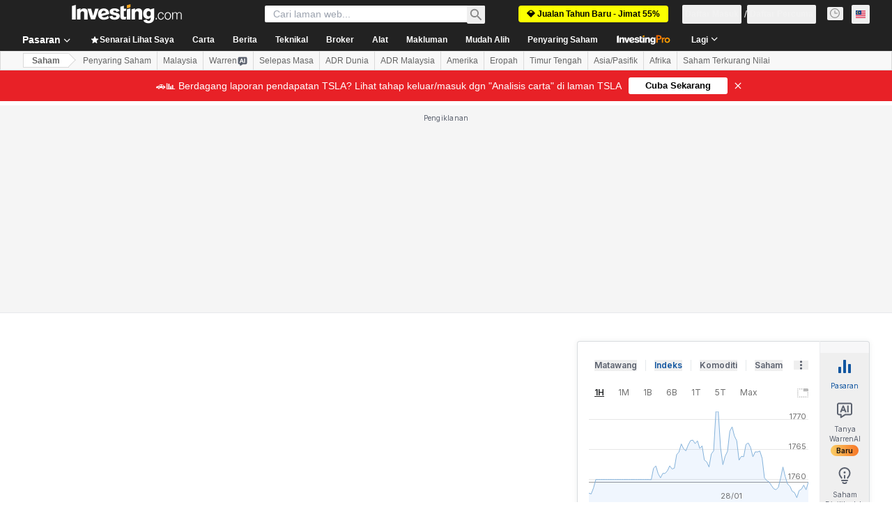

--- FILE ---
content_type: image/svg+xml
request_url: https://cdn.investing.com/entities-logos/22247.svg
body_size: -90
content:
<svg xmlns="http://www.w3.org/2000/svg" version="1.2" viewBox="0 0 1509 962"><path fill="#c74634" fill-rule="evenodd" d="M480.98 962c-129.71 3.37-255.22-45.85-348.15-136.44C39.95 734.98-12.45 610.65-12.45 480.8c0-129.79 52.4-254.12 145.28-344.75C225.76 45.46 351.27-3.76 480.98-.39h558.96a480.74 480.74 0 0 1 331.98 145.28 481.58 481.58 0 0 1 136.49 335.91c0 125.5-48.98 246.07-136.49 335.92A480.74 480.74 0 0 1 1039.94 962H480.98Zm546.31-169.4c84.29 2.69 166.09-28.91 226.65-87.61 60.55-58.69 94.78-139.46 94.78-223.84 0-84.39-34.23-165.15-94.78-223.9-60.56-58.7-142.36-90.29-226.65-87.56H493.28c-80.82 2.59-157.44 36.58-213.65 94.69-56.26 58.11-87.71 135.85-87.71 216.77 0 80.91 31.45 158.6 87.71 216.76 56.21 58.11 132.83 92.05 213.65 94.69h534.01Z"/></svg>

--- FILE ---
content_type: application/javascript
request_url: https://promos.investing.com/eu-a4flkt7l2b/z9gd/9a63d23b-49c1-4335-b698-e7f3ab10af6c/ms.investing.com/jsonp/z?cb=1769660143191&callback=__dgof5hnjg4iwcg
body_size: 736
content:
__dgof5hnjg4iwcg({"rand":556777,"success":true,"da":"bg*br*al|Apple%bt*bm*bs*cb*bu*dl$0^j~m|131.0.0.0%v~d~f~primarySoftwareType|Robot%s~r~dg*e~b~dq*z|Blink%cn*ds*ba*ch*cc*n|Chrome%t~bl*ac~aa~g~y|macOS%ce*ah~bq*bd~dd*cq$0^cl*df*bp*ad|Desktop%bh*c~dc*dn*bi*ae~ci*cx*p~bk*de*bc*i~h|10.15.7%cd*w~cu*ck*l~u~partialIdentification*af~bz*db*ab*q~a*cp$0^dh*k|Apple%cr*ag|-","ts":1769660143237.0,"geo":{"latitude":39.9625,"country_code":"US","country_name":"United States","metro_code":535,"region_code":"OH","ip":"18.191.114.67","continent_code":"NA","time_zone":"America/New_York","region_name":"Ohio","longitude":-83.0061,"continent_name":"North America","city":"Columbus","zipcode":"43215"}});